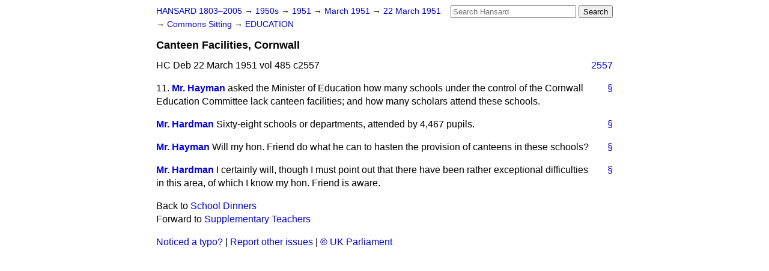

--- FILE ---
content_type: text/html
request_url: https://api.parliament.uk/historic-hansard/commons/1951/mar/22/canteen-facilities-cornwall
body_size: 2407
content:
<!doctype html>
<html lang='en-GB'>
  <head>
    <meta charset='utf-8' />
    <title>Canteen Facilities, Cornwall (Hansard, 22 March 1951)</title>
    <meta author='UK Parliament' />
    <meta content='51ff727eff55314a' name='y_key' />
    <link href='https://www.parliament.uk/site-information/copyright/' rel='copyright' />
    <meta content='Hansard, House of Commons, House of Lords, Parliament, UK, House of Commons sitting' name='keywords' />
    <meta content='Canteen Facilities, Cornwall (Hansard, 22 March 1951)' name='description' />
    <link href="../../../../stylesheets/screen.css" media="screen" rel="stylesheet" title="Default" type="text/css" />
    <link href="../../../../stylesheets/print.css" media="print" rel="stylesheet" type="text/css" />
  <script type="text/javascript">
  var appInsights=window.appInsights||function(a){
    function b(a){c[a]=function(){var b=arguments;c.queue.push(function(){c[a].apply(c,b)})}}var c={config:a},d=document,e=window;setTimeout(function(){var b=d.createElement("script");b.src=a.url||"https://az416426.vo.msecnd.net/scripts/a/ai.0.js",d.getElementsByTagName("script")[0].parentNode.appendChild(b)});try{c.cookie=d.cookie}catch(a){}c.queue=[];for(var f=["Event","Exception","Metric","PageView","Trace","Dependency"];f.length;)b("track"+f.pop());if(b("setAuthenticatedUserContext"),b("clearAuthenticatedUserContext"),b("startTrackEvent"),b("stopTrackEvent"),b("startTrackPage"),b("stopTrackPage"),b("flush"),!a.disableExceptionTracking){f="onerror",b("_"+f);var g=e[f];e[f]=function(a,b,d,e,h){var i=g&&g(a,b,d,e,h);return!0!==i&&c["_"+f](a,b,d,e,h),i}}return c
    }({
        instrumentationKey:"c0960a0f-30ad-4a9a-b508-14c6a4f61179",
        cookieDomain:".parliament.uk"
    });
    
  window.appInsights=appInsights,appInsights.queue&&0===appInsights.queue.length&&appInsights.trackPageView();
</script></head>
  <body id='hansard-millbanksytems-com'>
    <div id='header'>
      <div class='search-help'><a href="../../../../search">Search Help</a></div>
            <form action='../../../../search' id='search' method='get' rel='search'>
        <input size='24' title='Access key: S' accesskey='s' name='query' id='search-query' type='search' placeholder='Search Hansard' autosave='hansard.millbanksystems.com' results='10' value='' >
        <input type='submit' value='Search' >
      </form>

      <div id='nav'>
        <a href="../../../../index.html" id="home" rel="home">HANSARD 1803&ndash;2005</a>
        &rarr;
                <a class='sitting-decade' href='../../../../sittings/1950s'>
          1950s
        </a>
         &rarr;
        <a class='sitting-year' href='../../../../sittings/1951/'>
          1951
        </a>
         &rarr;
        <a class='sitting-month' href='../../../../sittings/1951/mar/'>
          March 1951
        </a>
         &rarr;
        <a class='sitting-day' href='../../../../sittings/1951/mar/22'>
          22 March 1951
        </a>

        &rarr;
                <a href='../../../../sittings/1951/mar/22#commons' rel='directory up'>
          Commons Sitting
        </a>
         &rarr;
        <a href="education">EDUCATION</a>

      </div>
      <h1 class='title'>Canteen Facilities, Cornwall</h1>
    </div>
    <div class='house-of-commons-sitting' id='content'>
      
      <cite class='section'>HC Deb 22 March 1951 vol 485 c2557</cite>
      <a class='permalink column-permalink' id='column_2557' title='Col. 2557 &mdash; HC Deb 22 March 1951 vol 485 c2557' name='column_2557' href='canteen-facilities-cornwall#column_2557' rel='bookmark'>2557</a>
      <div class='hentry member_contribution' id='S5CV0485P0-08505'>
        <a name='S5CV0485P0_19510322_HOC_32'>  </a>
        <blockquote cite='https://api.parliament.uk/historic-hansard/people/mr-frank-hayman' class='contribution_text entry-content'>
          <a class='speech-permalink permalink' href='canteen-facilities-cornwall#S5CV0485P0_19510322_HOC_32' title='Link to this speech by Mr Frank Hayman' rel='bookmark'>&sect;</a>
          <span class='question_no'>11.</span>
          <cite class='member author entry-title'><a href="/historic-hansard/people/mr-frank-hayman" title="Mr Frank Hayman">Mr. Hayman</a></cite>
          <p class='first-para'>
            asked the Minister of Education how many schools under the control of the Cornwall Education Committee lack canteen facilities; and how many scholars attend these schools.
          </p>
        </blockquote>
      </div>
      
      <div class='hentry member_contribution' id='S5CV0485P0-08506'>
        <a name='S5CV0485P0_19510322_HOC_33'>  </a>
        <blockquote cite='https://api.parliament.uk/historic-hansard/people/mr-david-hardman' class='contribution_text entry-content'>
          <a class='speech-permalink permalink' href='canteen-facilities-cornwall#S5CV0485P0_19510322_HOC_33' title='Link to this speech by Mr David Hardman' rel='bookmark'>&sect;</a>
          <cite class='member author entry-title'><a href="/historic-hansard/people/mr-david-hardman" title="Mr David Hardman">Mr. Hardman</a></cite>
          <p class='first-para'>
            Sixty-eight schools or departments, attended by 4,467 pupils.
          </p>
        </blockquote>
      </div>
      
      <div class='hentry member_contribution' id='S5CV0485P0-08507'>
        <a name='S5CV0485P0_19510322_HOC_34'>  </a>
        <blockquote cite='https://api.parliament.uk/historic-hansard/people/mr-frank-hayman' class='contribution_text entry-content'>
          <a class='speech-permalink permalink' href='canteen-facilities-cornwall#S5CV0485P0_19510322_HOC_34' title='Link to this speech by Mr Frank Hayman' rel='bookmark'>&sect;</a>
          <cite class='member author entry-title'><a href="/historic-hansard/people/mr-frank-hayman" title="Mr Frank Hayman">Mr. Hayman</a></cite>
          <p class='first-para'>
            Will my hon. Friend do what he can to hasten the provision of canteens in these schools?
          </p>
        </blockquote>
      </div>
      
      <div class='hentry member_contribution' id='S5CV0485P0-08508'>
        <a name='S5CV0485P0_19510322_HOC_35'>  </a>
        <blockquote cite='https://api.parliament.uk/historic-hansard/people/mr-david-hardman' class='contribution_text entry-content'>
          <a class='speech-permalink permalink' href='canteen-facilities-cornwall#S5CV0485P0_19510322_HOC_35' title='Link to this speech by Mr David Hardman' rel='bookmark'>&sect;</a>
          <cite class='member author entry-title'><a href="/historic-hansard/people/mr-david-hardman" title="Mr David Hardman">Mr. Hardman</a></cite>
          <p class='first-para'>
            I certainly will, though I must point out that there have been rather exceptional difficulties in this area, of which I know my hon. Friend is aware.
          </p>
        </blockquote>
      </div>
      <ol class='xoxo'>
        
      </ol>
      
      <div id='section-navigation'>        <div id='previous-section'>Back to
        <a href='school-dinners' rel='prev'>
          School Dinners
        </a>
        </div>
        <div id='next-section'>Forward to
        <a href='supplementary-teachers' rel='next'>
          Supplementary Teachers
        </a>
        </div>
</div>
    </div>
    <div id='footer'>
      <p><a href="../../../../typos">Noticed a typo?</a> | <a href='mailto:data@parliament.uk' target='_BLANK' title='Opens a new page'>Report other issues</a> | <a href='https://www.parliament.uk/site-information/copyright/' rel='copyright' id='copyright'>&copy UK Parliament</a></p>
      <script type='text/javascript'>
        var gaJsHost = (("https:" == document.location.protocol) ? "https://ssl." : "http://www.");
        document.write(unescape("%3Cscript src='" + gaJsHost + "google-analytics.com/ga.js' type='text/javascript'%3E%3C/script%3E"));
      </script>
      <script type='text/javascript'>
        var pageTracker = _gat._getTracker("UA-3110135-1");
        pageTracker._initData();
        
      </script>
    </div>
  <script>(function(){function c(){var b=a.contentDocument||a.contentWindow.document;if(b){var d=b.createElement('script');d.innerHTML="window.__CF$cv$params={r:'9c06cbb35a93a40c',t:'MTc2ODgzMDU2OS4wMDAwMDA='};var a=document.createElement('script');a.nonce='';a.src='/cdn-cgi/challenge-platform/scripts/jsd/main.js';document.getElementsByTagName('head')[0].appendChild(a);";b.getElementsByTagName('head')[0].appendChild(d)}}if(document.body){var a=document.createElement('iframe');a.height=1;a.width=1;a.style.position='absolute';a.style.top=0;a.style.left=0;a.style.border='none';a.style.visibility='hidden';document.body.appendChild(a);if('loading'!==document.readyState)c();else if(window.addEventListener)document.addEventListener('DOMContentLoaded',c);else{var e=document.onreadystatechange||function(){};document.onreadystatechange=function(b){e(b);'loading'!==document.readyState&&(document.onreadystatechange=e,c())}}}})();</script></body>
</html>
